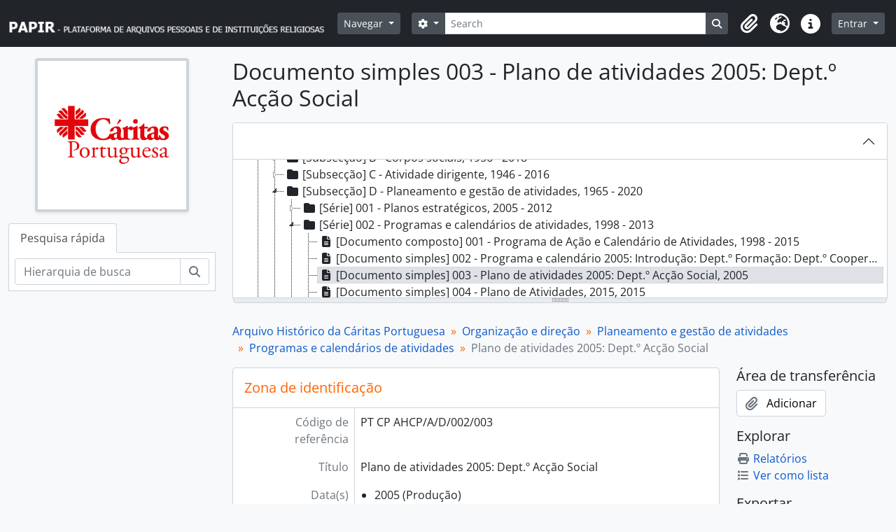

--- FILE ---
content_type: text/html; charset=utf-8
request_url: https://papir.cehr.ft.ucp.pt/index.php/plano-de-atividades-2005-dept-o-accao-social;isad?sf_culture=pt
body_size: 8035
content:
<!DOCTYPE html>
<html lang="pt" dir="ltr">
  <head>
    <meta charset="utf-8">
    <meta name="viewport" content="width=device-width, initial-scale=1">
    <title>Plano de atividades 2005: Dept.º Acção Social - PAPIR - Plataforma de Arquivos Pessoais e de Instituições Religiosas</title>
        <link rel="shortcut icon" href="/favicon.ico">
    <script defer src="/dist/js/vendor.bundle.1697f26639ee588df9ee.js"></script><script defer src="/dist/js/arDominionB5Plugin.bundle.0ac68e6c1a63c312687f.js"></script><link href="/dist/css/arDominionB5Plugin.bundle.33b8488ae3d60e127786.css" rel="stylesheet">
      </head>
  <body class="d-flex flex-column min-vh-100 sfIsadPlugin index">
        <div class="visually-hidden-focusable p-3 border-bottom">
  <a class="btn btn-sm btn-secondary" href="#main-column">
    Skip to main content  </a>
</div>
    



<header id="top-bar" class="navbar navbar-expand-lg navbar-dark bg-dark" role="navigation" aria-label="Main navigation">
  <div class="container-fluid">
          <a class="navbar-brand d-flex flex-wrap flex-lg-nowrap align-items-center py-0 me-0" href="/index.php/" title="Início" rel="home">
                  <img alt="AtoM logo" class="d-inline-block my-2 me-3" height="35" src="/plugins/arDominionB5Plugin/images/logo.png" />                      </a>
        <button class="navbar-toggler atom-btn-secondary my-2 me-1 px-1" type="button" data-bs-toggle="collapse" data-bs-target="#navbar-content" aria-controls="navbar-content" aria-expanded="false">
      <i 
        class="fas fa-2x fa-fw fa-bars" 
        data-bs-toggle="tooltip"
        data-bs-placement="bottom"
        title="Toggle navigation"
        aria-hidden="true">
      </i>
      <span class="visually-hidden">Toggle navigation</span>
    </button>
    <div class="collapse navbar-collapse flex-wrap justify-content-end me-1" id="navbar-content">
      <div class="d-flex flex-wrap flex-lg-nowrap flex-grow-1">
        <div class="dropdown my-2 me-3">
  <button class="btn btn-sm atom-btn-secondary dropdown-toggle" type="button" id="browse-menu" data-bs-toggle="dropdown" aria-expanded="false">
    Navegar  </button>
  <ul class="dropdown-menu mt-2" aria-labelledby="browse-menu">
    <li>
      <h6 class="dropdown-header">
        Navegar      </h6>
    </li>
                  <li id="node_browseRepositories">
          <a class="dropdown-item" href="/index.php/repository/browse" title="Entidade detentora">Entidade detentora</a>        </li>
                        <li id="node_browseInformationObjects">
          <a class="dropdown-item" href="/index.php/informationobject/browse" title="Descrições arquivísticas">Descrições arquivísticas</a>        </li>
                        <li id="node_browseActors">
          <a class="dropdown-item" href="/index.php/actor/browse" title="Registos de autoridade">Registos de autoridade</a>        </li>
                        <li id="node_browseFunctions">
          <a class="dropdown-item" href="/index.php/function/browse" title="Funções">Funções</a>        </li>
                        <li id="node_browseSubjects">
          <a class="dropdown-item" href="/index.php/taxonomy/index/id/35" title="Assuntos">Assuntos</a>        </li>
                        <li id="node_browsePlaces">
          <a class="dropdown-item" href="/index.php/taxonomy/index/id/42" title="Locais">Locais</a>        </li>
                        <li id="node_browseDigitalObjects">
          <a class="dropdown-item" href="/index.php/informationobject/browse?view=card&amp;onlyMedia=1&amp;topLod=0" title="Objeto digital">Objeto digital</a>        </li>
            </ul>
</div>
        <form
  id="search-box"
  class="d-flex flex-grow-1 my-2"
  role="search"
  action="/index.php/informationobject/browse">
  <h2 class="visually-hidden">Pesquisar</h2>
  <input type="hidden" name="topLod" value="0">
  <input type="hidden" name="sort" value="relevance">
  <div class="input-group flex-nowrap">
    <button
      id="search-box-options"
      class="btn btn-sm atom-btn-secondary dropdown-toggle"
      type="button"
      data-bs-toggle="dropdown"
      data-bs-auto-close="outside"
      aria-expanded="false">
      <i class="fas fa-cog" aria-hidden="true"></i>
      <span class="visually-hidden">Opções de busca</span>
    </button>
    <div class="dropdown-menu mt-2" aria-labelledby="search-box-options">
              <div class="px-3 py-2">
          <div class="form-check">
            <input
              class="form-check-input"
              type="radio"
              name="repos"
              id="search-realm-global"
              checked
              value>
            <label class="form-check-label" for="search-realm-global">
              Pesquisa global            </label>
          </div>
                      <div class="form-check">
              <input
                class="form-check-input"
                type="radio"
                name="repos"
                id="search-realm-repo"
                value="273945">
              <label class="form-check-label" for="search-realm-repo">
                Pesquisar <span>Cáritas Portuguesa</span>              </label>
            </div>
                            </div>
        <div class="dropdown-divider"></div>
            <a class="dropdown-item" href="/index.php/informationobject/browse?showAdvanced=1&topLod=0">
        Pesquisa avançada      </a>
    </div>
    <input
      id="search-box-input"
      class="form-control form-control-sm dropdown-toggle"
      type="search"
      name="query"
      autocomplete="off"
      value=""
      placeholder="Search"
      data-url="/index.php/search/autocomplete"
      data-bs-toggle="dropdown"
      aria-label="Search"
      aria-expanded="false">
    <ul id="search-box-results" class="dropdown-menu mt-2" aria-labelledby="search-box-input"></ul>
    <button class="btn btn-sm atom-btn-secondary" type="submit">
      <i class="fas fa-search" aria-hidden="true"></i>
      <span class="visually-hidden">Busque na página de navegação</span>
    </button>
  </div>
</form>
      </div>
      <div class="d-flex flex-nowrap flex-column flex-lg-row align-items-strech align-items-lg-center">
        <ul class="navbar-nav mx-lg-2">
                    <li class="nav-item dropdown d-flex flex-column">
  <a
    class="nav-link dropdown-toggle d-flex align-items-center p-0"
    href="#"
    id="clipboard-menu"
    role="button"
    data-bs-toggle="dropdown"
    aria-expanded="false"
    data-total-count-label="registros adicionados"
    data-alert-close="Fechar"
    data-load-alert-message="Ocorreu um erro ao carregar o conteúdo da área de transferência."
    data-export-alert-message="A área de transferência está vazia para este tipo de entidade."
    data-export-check-url="/index.php/clipboard/exportCheck"
    data-delete-alert-message="Nota: Os itens da área de transferência não inseridos nesta página serão removidos da área de transferência quando a página for atualizada. Poderá re-selecioná-los agora, ou recarregar a página para removê-los completamente. Usando os botões de ordenação ou de pré-visualização de impressão também causará um recarregamento da página - assim, qualquer coisa atualmente desselecionada será perdida!">
    <i
      class="fas fa-2x fa-fw fa-paperclip px-0 px-lg-2 py-2"
      data-bs-toggle="tooltip"
      data-bs-placement="bottom"
      data-bs-custom-class="d-none d-lg-block"
      title="Clipboard"
      aria-hidden="true">
    </i>
    <span class="d-lg-none mx-1" aria-hidden="true">
      Clipboard    </span>
    <span class="visually-hidden">
      Clipboard    </span>
  </a>
  <ul class="dropdown-menu dropdown-menu-end mb-2" aria-labelledby="clipboard-menu">
    <li>
      <h6 class="dropdown-header">
        Clipboard      </h6>
    </li>
    <li class="text-muted text-nowrap px-3 pb-2">
      <span
        id="counts-block"
        data-information-object-label="Descrição arquivística"
        data-actor-object-label="Registo de autoridade"
        data-repository-object-label="Entidade detentora">
      </span>
    </li>
                  <li id="node_clearClipboard">
          <a class="dropdown-item" href="/index.php/" title="Clear all selections">Clear all selections</a>        </li>
                        <li id="node_goToClipboard">
          <a class="dropdown-item" href="/index.php/clipboard/view" title="Go to clipboard">Go to clipboard</a>        </li>
                        <li id="node_loadClipboard">
          <a class="dropdown-item" href="/index.php/clipboard/load" title="Load clipboard">Load clipboard</a>        </li>
                        <li id="node_saveClipboard">
          <a class="dropdown-item" href="/index.php/clipboard/save" title="Save clipboard">Save clipboard</a>        </li>
            </ul>
</li>
                      <li class="nav-item dropdown d-flex flex-column">
  <a
    class="nav-link dropdown-toggle d-flex align-items-center p-0"
    href="#"
    id="language-menu"
    role="button"
    data-bs-toggle="dropdown"
    aria-expanded="false">
    <i
      class="fas fa-2x fa-fw fa-globe-europe px-0 px-lg-2 py-2"
      data-bs-toggle="tooltip"
      data-bs-placement="bottom"
      data-bs-custom-class="d-none d-lg-block"
      title="Idioma"
      aria-hidden="true">
    </i>
    <span class="d-lg-none mx-1" aria-hidden="true">
      Idioma    </span>
    <span class="visually-hidden">
      Idioma    </span>  
  </a>
  <ul class="dropdown-menu dropdown-menu-end mb-2" aria-labelledby="language-menu">
    <li>
      <h6 class="dropdown-header">
        Idioma      </h6>
    </li>
          <li>
        <a class="dropdown-item" href="/index.php/plano-de-atividades-2005-dept-o-accao-social;isad?sf_culture=en" title="English">English</a>      </li>
          <li>
        <a class="dropdown-item" href="/index.php/plano-de-atividades-2005-dept-o-accao-social;isad?sf_culture=pt" title="Português">Português</a>      </li>
      </ul>
</li>
                    <li class="nav-item dropdown d-flex flex-column">
  <a
    class="nav-link dropdown-toggle d-flex align-items-center p-0"
    href="#"
    id="quick-links-menu"
    role="button"
    data-bs-toggle="dropdown"
    aria-expanded="false">
    <i
      class="fas fa-2x fa-fw fa-info-circle px-0 px-lg-2 py-2"
      data-bs-toggle="tooltip"
      data-bs-placement="bottom"
      data-bs-custom-class="d-none d-lg-block"
      title="Ligações rápidas"
      aria-hidden="true">
    </i>
    <span class="d-lg-none mx-1" aria-hidden="true">
      Ligações rápidas    </span> 
    <span class="visually-hidden">
      Ligações rápidas    </span>
  </a>
  <ul class="dropdown-menu dropdown-menu-end mb-2" aria-labelledby="quick-links-menu">
    <li>
      <h6 class="dropdown-header">
        Ligações rápidas      </h6>
    </li>
                  <li id="node_Presentation">
          <a class="dropdown-item" href="/index.php/PresentationPage" title="Apresentação">Apresentação</a>        </li>
                        <li id="node_home">
          <a class="dropdown-item" href="/index.php/" title="Início">Início</a>        </li>
                        <li id="node_support">
          <a class="dropdown-item" href="/index.php/SupportPage" title="Apoios">Apoios</a>        </li>
                        <li id="node_help">
          <a class="dropdown-item" href="http://docs.accesstomemory.org/" title="Ajuda">Ajuda</a>        </li>
                                                      <li id="node_privacy">
          <a class="dropdown-item" href="/index.php/privacy" title="Privacy Policy">Privacy Policy</a>        </li>
            </ul>
</li>
        </ul>
              <div class="dropdown my-2">
    <button class="btn btn-sm atom-btn-secondary dropdown-toggle" type="button" id="user-menu" data-bs-toggle="dropdown" data-bs-auto-close="outside" aria-expanded="false">
      Entrar    </button>
    <div class="dropdown-menu dropdown-menu-lg-end mt-2" aria-labelledby="user-menu">
      <div>
        <h6 class="dropdown-header">
          Já possui uma conta?        </h6>
      </div>
      <form class="mx-3 my-2" action="/index.php/user/login" method="post">        <input type="hidden" name="next" value="https://papir.cehr.ft.ucp.pt/index.php/plano-de-atividades-2005-dept-o-accao-social;isad?sf_culture=pt" id="next" />        <div class="mb-3"><label class="form-label" for="email">Email<span aria-hidden="true" class="text-primary ms-1"><strong>*</strong></span><span class="visually-hidden">Este campo é obrigatório.</span></label><input type="text" name="email" class="form-control-sm form-control" id="email" /></div>        <div class="mb-3"><label class="form-label" for="password">Senha<span aria-hidden="true" class="text-primary ms-1"><strong>*</strong></span><span class="visually-hidden">Este campo é obrigatório.</span></label><input type="password" name="password" class="form-control-sm form-control" autocomplete="off" id="password" /></div>        <button class="btn btn-sm atom-btn-secondary" type="submit">
          Entrar        </button>
      </form>
    </div>
  </div>
      </div>
    </div>
  </div>
</header>

    
<div id="wrapper" class="container-xxl pt-3 flex-grow-1">
            <div class="row">
    <div id="sidebar" class="col-md-3">
          
  <div class="repository-logo mb-3 mx-auto">
    <a class="text-decoration-none" href="/index.php/caritas-portuguesa-2">
      <img alt="Ir para Cáritas Portuguesa" class="img-fluid img-thumbnail border-4 shadow-sm bg-white" src="/uploads/r/caritas-portuguesa-2/conf/logo.png" />    </a>
  </div>

<ul class="nav nav-tabs border-0" id="treeview-menu" role="tablist">

  
  <li class="nav-item" role="presentation">
    <button
        class="nav-link active"
        id="treeview-search-tab"
        data-bs-toggle="tab"
        data-bs-target="#treeview-search"
        type="button"
        role="tab"
        aria-controls="treeview-search"
        aria-selected="true">
        Pesquisa rápida      </button>
  </li>

</ul>

<div class="tab-content mb-3" id="treeview-content">

      <div id="fullwidth-treeview-active" data-treeview-alert-close="Fechar" hidden>
      <input type="button" id="fullwidth-treeview-more-button" class="btn btn-sm atom-btn-white" data-label="%1% mais" value="" />
      <input type="button" id="fullwidth-treeview-reset-button" class="btn btn-sm atom-btn-white" value="Redefinir" />
      <span
        id="fullwidth-treeview-configuration"
        data-collection-url="/index.php/arquivo-historico-da-caritas-portuguesa"
        data-collapse-enabled="no"
        data-opened-text=""
        data-closed-text=""
        data-items-per-page="8000"
        data-enable-dnd="no">
      </span>
    </div>
  
  <div class="tab-pane fade show active" id="treeview-search" role="tabpanel" aria-labelledby="treeview-search-tab">

    <form method="get" role="search" class="p-2 bg-white border" action="/index.php/search?collection=279300" data-not-found="Não foram encontrados quaisquer resultados.">
      <div class="input-group">
        <input type="text" name="query" class="form-control" aria-label="Hierarquia de busca" placeholder="Hierarquia de busca" aria-describedby="treeview-search-submit-button" required>
        <button class="btn atom-btn-white" type="submit" id="treeview-search-submit-button">
          <i aria-hidden="true" class="fas fa-search"></i>
          <span class="visually-hidden">Pesquisar</span>
        </button>
      </div>
    </form>

  </div>

</div>

    </div>
    <div id="main-column" role="main" class="col-md-9">
      
  <h1>Documento simples 003 - Plano de atividades 2005: Dept.º Acção Social</h1>

  
      <nav aria-label="breadcrumb" id="breadcrumb">
  <ol class="breadcrumb">
                                      <li class="breadcrumb-item">
            <a href="/index.php/arquivo-historico-da-caritas-portuguesa" title="Arquivo Histórico da Cáritas Portuguesa">Arquivo Histórico da Cáritas Portuguesa</a>          </li>
                                          <li class="breadcrumb-item">
            <a href="/index.php/organizacao-e-direcao" title="Organização e direção">Organização e direção</a>          </li>
                                          <li class="breadcrumb-item">
            <a href="/index.php/planeamento-e-gestao-de-atividades" title="Planeamento e gestão de atividades">Planeamento e gestão de atividades</a>          </li>
                                          <li class="breadcrumb-item">
            <a href="/index.php/programas-e-calendarios-de-atividades" title="Programas e calendários de atividades">Programas e calendários de atividades</a>          </li>
                                          <li class="breadcrumb-item active" aria-current="page">
            Plano de atividades 2005: Dept.º Acção Social          </li>
                    </ol>
</nav>
  
  
      <div class="row">
        <div class="col-md-9">
          
  
                      <div id="content">
              






<section id="identityArea" class="border-bottom">

      <h2 class="h5 mb-0 atom-section-header"><div class="d-flex p-3 border-bottom text-primary">Zona de identificação</div></h2>  
  <div class="field text-break row g-0"><h3 class="h6 lh-base m-0 text-muted col-3 border-end text-end p-2">Código de referência</h3><div class="col-9 p-2">PT CP AHCP/A/D/002/003</div></div>
  <div class="field text-break row g-0"><h3 class="h6 lh-base m-0 text-muted col-3 border-end text-end p-2">Título</h3><div class="col-9 p-2">Plano de atividades 2005: Dept.º Acção Social</div></div>
  <div class="field row g-0">
    <h3 class="h6 lh-base m-0 text-muted col-3 border-end text-end p-2">Data(s)</h3>    <div class="creationDates col-9 p-2">
      <ul class="m-0 ms-1 ps-3">
                  <li>
            2005 (Produção)
          </li>
              </ul>
    </div>
  </div>

  <div class="field text-break row g-0"><h3 class="h6 lh-base m-0 text-muted col-3 border-end text-end p-2">Nível de descrição</h3><div class="col-9 p-2">Documento simples</div></div>
  <div class="field text-break row g-0"><h3 class="h6 lh-base m-0 text-muted col-3 border-end text-end p-2">Dimensão e suporte</h3><div class="col-9 p-2"><p>1 disquete; disco ótico</p></div></div></section> <!-- /section#identityArea -->

<section id="contextArea" class="border-bottom">

      <h2 class="h5 mb-0 atom-section-header"><div class="d-flex p-3 border-bottom text-primary">Zona do contexto</div></h2>  
  <div class="creatorHistories">
          <div class="field row g-0">
      <h3 class="h6 lh-base m-0 text-muted col-3 border-end text-end p-2">Nome do produtor</h3>      <div class="col-9 p-2">

        <div class="creator">
                      <a href="/index.php/caritas-portuguesa-2" title="Cáritas Portuguesa">Cáritas Portuguesa</a>                  </div>

        
                  <div class="field row g-0">
                                                  <div class="field text-break d-flex flex-wrap"><h4 class="h6 lh-base m-0 text-muted me-2">História biográfica</h4><div><p>A Cáritas Portuguesa foi constituída pelo Episcopado Português em 1956, herdando a execução de um programa, o património e os principais dirigentes de uma associação fundada em 1946.  Distintas na origem e nos objetivos, as duas organizações apresentam uma clara continuidade no plano dos recursos, dos métodos, do impacto público e da liderança. Em 1976 e em 2000 começaram a vigorar novos estatutos mediante aprovação da Conferência Episcopal.<br/>Em 9 de maio de 1946, a associação União de Caridade Portuguesa teve os seus estatutos aprovados por despacho do subsecretário de Estado da Assistência Social, Joaquim Trigo de Negreiros. A sua finalidade principal consistia na proteção de menores no meio familiar, escolar e profissional por intermédio da colaboração com organizações particulares, civis e religiosas, portuguesas e estrangeiras. O intercâmbio internacional com organizações similares, oficiais e particulares seria uma das marcas inscritas nos estatutos. Pretendia-se, no imediato, a organização de um serviço de socorro a crianças estrangeiras, vítimas da guerra. O Programa de Acolhimento Temporário de Crianças começaria a funcionar em 1947. Entre os objetivos constava, ainda, o estudo das condições de vida das crianças para auxílio material e moral, a promoção da defesa da criança e a organização de creches, lactários, refeitórios, consultas de pediatria e colónias de férias. Com duas categorias de sócios, ativos e benfeitores, a associação teria uma direção com composição exclusivamente feminina. A sua sede seria em Lisboa e poderiam ser nomeados correspondentes e formadas delegações locais.<br/>A 19 de março de 1956 os estatutos da União de Caridade Portuguesa (Caritas) eram aprovados pelo Cardeal Cerejeira, por recomendação da Santa Sé, após consulta da Assembleia Plenária do Episcopado, auscultado o parecer do ministro do Interior. A finalidade principal da nova organização consistia no exercício e na promoção da caridade cristã. Pretendia-se a criação de associações, obras e instituições de assistência social, orientando-as e auxiliando-as. A colaboração no campo internacional com organizações congéneres e representação de organizações religiosas com finalidades de assistência ou beneficência eram marcas inscritas nos estatutos. Cerca de um mês (13 de abril) após a aprovação episcopal dos estatutos da União de Caridade Portuguesa (Caritas), o Diário do Governo publicava um despacho com a extinção da associação formada em 1946 (União de Caridade Portuguesa), depois da sua presidente de sempre, Fernanda Jardim, ter sido nomeada por Cerejeira para liderar a organização de 1956. A conclusão do Programa de Acolhimento Temporário de Crianças seria acompanhada por nova iniciativa mobilizadora de recursos por todo o território português, dotado de significativo impacto público, correspondendo a acordo firmado em fevereiro de 1956. A execução do Programa de Ajuda Alimentar contaria com o apoio decisivo dos poderes públicos norte-americanos, por intermédio do Catholic Relief Services (CRS).<br/>Com a transição democrática em Portugal, a Conferência Episcopal Portuguesa aprovaria uma primeira reforma estatutária da organização formada em 1956. Mantinham-se os vínculos fundadores que estavam expressos nos estatutos assinados por Cerejeira e a denominação assegurava a tradição de 1946 e 1956. Organização da Igreja Católica, instituída pela Conferência Episcopal Portuguesa, e membro da Cáritas Internacional, instituída pela Santa Sé, a &quot;União de Caridade Portuguesa 'Cáritas', também denominada Cáritas Portuguesa&quot; visava, nos termos da reforma estatutária de 1976,  a promoção e o exercício de atividades sócio-caritativas. As principais novidades  da reforma estatutária residiam na estrutura interna e na organização das finalidades. Seria composta pela federação das Cáritas Diocesanas para ações de: apoio das camadas mais carenciadas da  população, por intermédio da sua valorização e promoção da educação para a solidariedade, da consciência crítica e da justiça social; reforma de estruturas para desenvolvimento integral do homem; socorro em caso de calamidade pública ou urgência reconhecida; cooperação com instituições e grupos de ação social. A integração social de retornados das antigas colónias em África justificava um amplo programa mobilizador direcionado para a criação de postos de trabalho, com a habitação a justificar clara prioridade. A consolidação de Cáritas Diocesanas e a animação da pastoral social seriam decididas apostas nas décadas finais do século XX.<br/>Com o novo milénio, a alteração estatutária colocaria a Doutrina Social da Igreja, imperativos de solidariedade e a legislação civil e canónica como orientações da Cáritas Portuguesa. Como união das Cáritas Diocesanas, a Cáritas Portuguesa atribui prioridade às situações mais graves de pobreza ou exclusão social. Os objetivos inscritos nos estatutos de 2000 consistem na assistência, em situações de dependência ou emergência, na promoção social, no desenvolvimento solidário e na transformação social em profundidade, no domínio das relações sociais, dos valores e do ambiente. Para fazer face a situações de pobreza estrutural e de emergência, as prioridades assentariam a conjugação entre a formação profissional e cívica e a consolidação da Rede Cáritas.</p></div></div>          </div>
        
      </div>
    </div>
        </div>

  <div class="relatedFunctions">
      </div>

  <div class="repository">
    <div class="field text-break row g-0"><h3 class="h6 lh-base m-0 text-muted col-3 border-end text-end p-2">Entidade detentora</h3><div class="col-9 p-2"><a title="Herdado de Arquivo Histórico da Cáritas Portuguesa" href="/index.php/caritas-portuguesa-2">Cáritas Portuguesa</a></div></div>  </div>

      <div class="field text-break row g-0"><h3 class="h6 lh-base m-0 text-muted col-3 border-end text-end p-2">História do arquivo</h3><div class="col-9 p-2"></div></div>  
      <div class="field text-break row g-0"><h3 class="h6 lh-base m-0 text-muted col-3 border-end text-end p-2">Fonte imediata de aquisição ou transferência</h3><div class="col-9 p-2"></div></div>  
</section> <!-- /section#contextArea -->

<section id="contentAndStructureArea" class="border-bottom">

      <h2 class="h5 mb-0 atom-section-header"><div class="d-flex p-3 border-bottom text-primary">Zona do conteúdo e estrutura</div></h2>  
  <div class="field text-break row g-0"><h3 class="h6 lh-base m-0 text-muted col-3 border-end text-end p-2">Âmbito e conteúdo</h3><div class="col-9 p-2"><p>Programa de Ação e Calendário de Atividades, 2005.</p></div></div>
      <div class="field text-break row g-0"><h3 class="h6 lh-base m-0 text-muted col-3 border-end text-end p-2">Avaliação, seleção e eliminação</h3><div class="col-9 p-2"></div></div>  
  <div class="field text-break row g-0"><h3 class="h6 lh-base m-0 text-muted col-3 border-end text-end p-2">Incorporações</h3><div class="col-9 p-2"></div></div>
  <div class="field text-break row g-0"><h3 class="h6 lh-base m-0 text-muted col-3 border-end text-end p-2">Sistema de arranjo</h3><div class="col-9 p-2"></div></div></section> <!-- /section#contentAndStructureArea -->

<section id="conditionsOfAccessAndUseArea" class="border-bottom">

      <h2 class="h5 mb-0 atom-section-header"><div class="d-flex p-3 border-bottom text-primary">Zona de condições de acesso e utilização </div></h2>  
  <div class="field text-break row g-0"><h3 class="h6 lh-base m-0 text-muted col-3 border-end text-end p-2">Condições de acesso</h3><div class="col-9 p-2"></div></div>
  <div class="field text-break row g-0"><h3 class="h6 lh-base m-0 text-muted col-3 border-end text-end p-2">Condiçoes de reprodução</h3><div class="col-9 p-2"></div></div>
  <div class="field text-break row g-0"><h3 class="h6 lh-base m-0 text-muted col-3 border-end text-end p-2">Idioma do material</h3><div class="col-9 p-2"><ul class="m-0 ms-1 ps-3"></ul></div></div>
  <div class="field text-break row g-0"><h3 class="h6 lh-base m-0 text-muted col-3 border-end text-end p-2">Sistema de escrita do material</h3><div class="col-9 p-2"><ul class="m-0 ms-1 ps-3"></ul></div></div>
  <div class="field text-break row g-0"><h3 class="h6 lh-base m-0 text-muted col-3 border-end text-end p-2">Notas ao idioma e script</h3><div class="col-9 p-2"></div></div>
      <div class="field text-break row g-0"><h3 class="h6 lh-base m-0 text-muted col-3 border-end text-end p-2">Características físicas e requisitos técnicos</h3><div class="col-9 p-2"></div></div>  
  <div class="field text-break row g-0"><h3 class="h6 lh-base m-0 text-muted col-3 border-end text-end p-2">Instrumentos de descrição</h3><div class="col-9 p-2"></div></div>
  <div class="field row g-0">
  <h3 class="h6 lh-base m-0 text-muted col-3 border-end text-end p-2">Instrumento de pesquisa gerado</h3>  <div class="findingAidLink col-9 p-2">
    <a href="/downloads/arquivo-historico-da-caritas-portuguesa.pdf" target="_blank">arquivo-historico-da-caritas-portuguesa.pdf</a>
  </div>
</div>

</section> <!-- /section#conditionsOfAccessAndUseArea -->

<section id="alliedMaterialsArea" class="border-bottom">

      <h2 class="h5 mb-0 atom-section-header"><div class="d-flex p-3 border-bottom text-primary">Zona de documentação associada</div></h2>  
  <div class="field text-break row g-0"><h3 class="h6 lh-base m-0 text-muted col-3 border-end text-end p-2">Existência e localização de originais</h3><div class="col-9 p-2"></div></div>
  <div class="field text-break row g-0"><h3 class="h6 lh-base m-0 text-muted col-3 border-end text-end p-2">Existência e localização de cópias</h3><div class="col-9 p-2"></div></div>
  <div class="field text-break row g-0"><h3 class="h6 lh-base m-0 text-muted col-3 border-end text-end p-2">Unidades de descrição relacionadas</h3><div class="col-9 p-2"></div></div>
  <div class="relatedMaterialDescriptions">
    <div class="field row g-0">

      <h3 class="h6 lh-base m-0 text-muted col-3 border-end text-end p-2">Descrições relacionadas</h3>  
  <div class="col-9 p-2">
    <ul class="m-0 ms-1 ps-3">
                </ul>
  </div>

</div>
  </div>

  </section> <!-- /section#alliedMaterialsArea -->

<section id="notesArea" class="border-bottom">

      <h2 class="h5 mb-0 atom-section-header"><div class="d-flex p-3 border-bottom text-primary">Zona das notas</div></h2>  
        
  <div class="alternativeIdentifiers">
    <div class="field row g-0">

  <h3 class="h6 lh-base m-0 text-muted col-3 border-end text-end p-2">Identificador(es) alternativo(s)</h3>
  <div class="col-9 p-2">
      </div>

</div>
  </div>
</section> <!-- /section#notesArea -->

<section id="accessPointsArea" class="border-bottom">

      <h2 class="h5 mb-0 atom-section-header"><div class="d-flex p-3 border-bottom text-primary">Pontos de acesso</div></h2>  
  <div class="subjectAccessPoints">
    <div class="field row g-0">

      <h3 class="h6 lh-base m-0 text-muted col-3 border-end text-end p-2">Pontos de acesso - Assuntos</h3>  
  <div class="col-9 p-2">
    <ul class="m-0 ms-1 ps-3">
          </ul>
  </div>

</div>
  </div>

  <div class="placeAccessPoints">
    <div class="field row g-0">

      <h3 class="h6 lh-base m-0 text-muted col-3 border-end text-end p-2">Pontos de acesso - Locais</h3>  
  <div class="col-9 p-2">
    <ul class="m-0 ms-1 ps-3">
          </ul>
  </div>

</div>
  </div>

  <div class="nameAccessPoints">
    <div class="field row g-0">

      <h3 class="h6 lh-base m-0 text-muted col-3 border-end text-end p-2">Pontos de acesso - Nomes</h3>  
  <div class="col-9 p-2">
    <ul class="m-0 ms-1 ps-3">
                                              
          </ul>
  </div>

</div>
  </div>

  <div class="genreAccessPoints">
    <div class="field row g-0">

      <h3 class="h6 lh-base m-0 text-muted col-3 border-end text-end p-2">Pontos de acesso de género</h3>  
  <div class="col-9 p-2">
    <ul class="m-0 ms-1 ps-3">
          </ul>
  </div>

</div>
  </div>
</section> <!-- /section#accessPointsArea -->

<section id="descriptionControlArea" class="border-bottom">

      <h2 class="h5 mb-0 atom-section-header"><div class="d-flex p-3 border-bottom text-primary">Zona do controlo da descrição</div></h2>  
      <div class="field text-break row g-0"><h3 class="h6 lh-base m-0 text-muted col-3 border-end text-end p-2">Identificador da descrição</h3><div class="col-9 p-2"></div></div>  
      <div class="field text-break row g-0"><h3 class="h6 lh-base m-0 text-muted col-3 border-end text-end p-2">Identificador da instituição</h3><div class="col-9 p-2"></div></div>  
      <div class="field text-break row g-0"><h3 class="h6 lh-base m-0 text-muted col-3 border-end text-end p-2">Regras ou convenções utilizadas</h3><div class="col-9 p-2"></div></div>  
      <div class="field text-break row g-0"><h3 class="h6 lh-base m-0 text-muted col-3 border-end text-end p-2">Estatuto</h3><div class="col-9 p-2"></div></div>  
      <div class="field text-break row g-0"><h3 class="h6 lh-base m-0 text-muted col-3 border-end text-end p-2">Nível de detalhe</h3><div class="col-9 p-2"></div></div>  
      <div class="field text-break row g-0"><h3 class="h6 lh-base m-0 text-muted col-3 border-end text-end p-2">Datas de criação, revisão, eliminação</h3><div class="col-9 p-2"></div></div>  
      <div class="field text-break row g-0"><h3 class="h6 lh-base m-0 text-muted col-3 border-end text-end p-2">Línguas e escritas</h3><div class="col-9 p-2"><ul class="m-0 ms-1 ps-3"></ul></div></div>  
      <div class="field text-break row g-0"><h3 class="h6 lh-base m-0 text-muted col-3 border-end text-end p-2">Script(s)</h3><div class="col-9 p-2"><ul class="m-0 ms-1 ps-3"></ul></div></div>  
      <div class="field text-break row g-0"><h3 class="h6 lh-base m-0 text-muted col-3 border-end text-end p-2">Fontes</h3><div class="col-9 p-2"></div></div>  
        
</section> <!-- /section#descriptionControlArea -->



<section id="accessionArea" class="border-bottom">

  <h2 class="h5 mb-0 atom-section-header"><div class="d-flex p-3 border-bottom text-primary">Área de ingresso</div></h2>
  <div class="accessions">
      </div>

</section> <!-- /section#accessionArea -->


            </div>
                              </div>
        <div id="context-menu" class="col-md-3">
          
  <nav>

    <section id="action-icons">

  <h4 class="h5 mb-2">Área de transferência</h4>
  <ul class="list-unstyled">
    <li>
      <button
  class="btn atom-btn-white ms-auto active-primary clipboard"
  data-clipboard-slug="plano-de-atividades-2005-dept-o-accao-social"
  data-clipboard-type="informationObject"
    data-title="Adicionar"
  data-alt-title="Remover">
  <i class="fas fa-lg fa-paperclip" aria-hidden="true"></i>
  <span class="ms-2">
    Adicionar  </span>
</button>
    </li>
  </ul>

  <h4 class="h5 mb-2">Explorar</h4>
  <ul class="list-unstyled">

    <li>
      <a class="atom-icon-link" href="/index.php/plano-de-atividades-2005-dept-o-accao-social/informationobject/reports">
        <i class="fas fa-fw fa-print me-1" aria-hidden="true">
        </i>Relatórios      </a>
    </li>

    
    <li>
              <a class="atom-icon-link" href="/index.php/informationobject/browse?collection=279300&topLod=0">
              <i class="fas fa-fw fa-list me-1" aria-hidden="true">
        </i>Ver como lista      </a>
    </li>

      </ul>

  
  <h4 class="h5 mb-2">Exportar</h4>
  <ul class="list-unstyled">
          <li>
        <a class="atom-icon-link" href="/index.php/plano-de-atividades-2005-dept-o-accao-social;dc?sf_format=xml">
          <i class="fas fa-fw fa-upload me-1" aria-hidden="true">
          </i>Dublin Core 1.1 XML        </a>
      </li>
    
          <li>
        <a class="atom-icon-link" href="/index.php/plano-de-atividades-2005-dept-o-accao-social;ead?sf_format=xml">
          <i class="fas fa-fw fa-upload me-1" aria-hidden="true">
          </i>EAD 2002 XML        </a>
      </li>
    
      </ul>

  <h4 class="h5 mb-2">Instrumento de descrição documental</h4>
<ul class="list-unstyled">

  
  
  
  
      <li>
      <a class="btn atom-btn-white" href="/downloads/arquivo-historico-da-caritas-portuguesa.pdf" target="_blank">
        <i class="fas fa-lg fa-file-pdf" aria-hidden="true"></i>
        <span class="ms-2">Download</span>
      </a>
    </li>
  
</ul>

  
</section>

    <div class="field">

      <h4 class="h5 mb-2">Assuntos relacionados</h4>
  
  <div>
    <ul class="list-unstyled">
          </ul>
  </div>

</div>

    <div class="field">

      <h4 class="h5 mb-2">Pessoas e organizações relacionadas</h4>
  
  <div>
    <ul class="list-unstyled">
                                                          <li><a href="/index.php/caritas-portuguesa-2" title="Cáritas Portuguesa">Cáritas Portuguesa</a> <span class="note2">(Produtor)</span></li>
                                                  
          </ul>
  </div>

</div>

    <div class="field">

      <h4 class="h5 mb-2">Géneros relacionados</h4>
  
  <div>
    <ul class="list-unstyled">
          </ul>
  </div>

</div>

    <div class="field">

      <h4 class="h5 mb-2">Locais relacionados</h4>
  
  <div>
    <ul class="list-unstyled">
          </ul>
  </div>

</div>

              
  </nav>

        </div>
      </div>
    </div>
  </div>
</div>

        <footer>

  
  
  <div id="print-date">
    Impressão: 2026-01-23  </div>

  <div id="js-i18n">
    <div id="read-more-less-links"
      data-read-more-text="Read more" 
      data-read-less-text="Read less">
    </div>
  </div>

</footer>

  </body>
</html>
